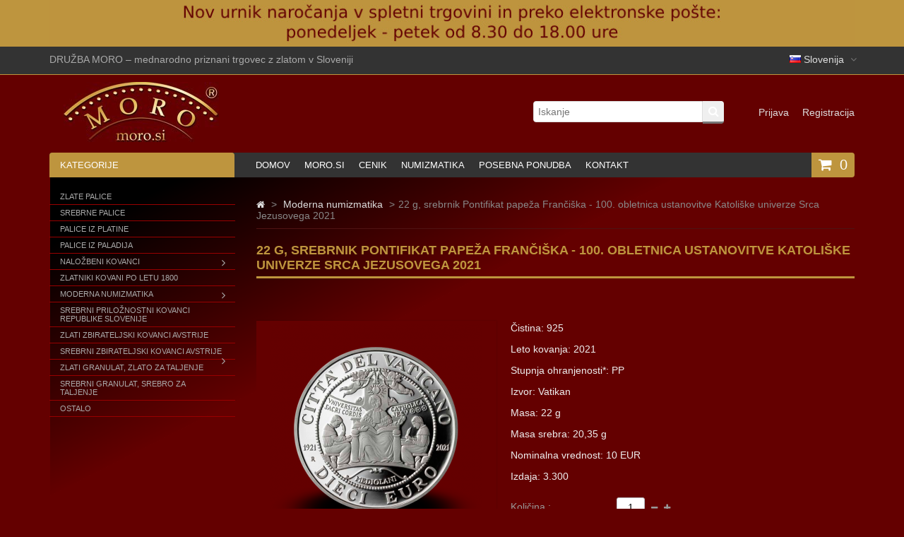

--- FILE ---
content_type: text/html; charset=utf-8
request_url: https://www.moro.si/enakup-moro/si/vatikan-/1538-22-g-srebrnik-2200069015382.html
body_size: 12067
content:
<!DOCTYPE HTML>
<!--[if lt IE 7]> <html class="no-js lt-ie9 lt-ie8 lt-ie7 " lang="si"><![endif]-->
<!--[if IE 7]><html class="no-js lt-ie9 lt-ie8 ie7" lang="si"><![endif]-->
<!--[if IE 8]><html class="no-js lt-ie9 ie8" lang="si"><![endif]-->
<!--[if gt IE 8]> <html class="no-js ie9" lang="si"><![endif]-->
<html lang="si">
	<head>
		<meta charset="utf-8" />
		<title>22 g, srebrnik Pontifikat papeža Frančiška - 100. obletnica ustanovitve Katoliške univerze Srca Jezusovega 2021 - Moro &amp; Kunst d.o.o.</title>
		<meta name="description" content="Čistina: 925
Leto kovanja: 2021
Stupnja ohranjenosti*: PP
Izvor: Vatikan
Masa: 22 g
Masa srebra: 20,35 g
Nominalna vrednost: 10 EUR
Izdaja: 3.300" />
		<meta name="generator" content="PrestaShop" />
		<meta name="robots" content="index,follow" />
		<meta name="viewport" content="width=device-width, minimum-scale=0.25, maximum-scale=1.6, initial-scale=1.0" /> 
		<meta name="apple-mobile-web-app-capable" content="yes" /> 
		<link rel="icon" type="image/vnd.microsoft.icon" href="/enakup-moro/img/favicon.ico?1758097339" />
		<link rel="shortcut icon" type="image/x-icon" href="/enakup-moro/img/favicon.ico?1758097339" />
			<link rel="stylesheet" href="/enakup-moro/themes/MegaShop/css/global.css" type="text/css" media="all" />
			<link rel="stylesheet" href="/enakup-moro/themes/MegaShop/css/autoload/bootstrap.css" type="text/css" media="all" />
			<link rel="stylesheet" href="/enakup-moro/themes/MegaShop/css/autoload/font-awesome.min.css" type="text/css" media="all" />
			<link rel="stylesheet" href="/enakup-moro/themes/MegaShop/css/autoload/tptnResponsive.css" type="text/css" media="all" />
			<link rel="stylesheet" href="/enakup-moro/themes/MegaShop/css/product.css" type="text/css" media="all" />
			<link rel="stylesheet" href="/enakup-moro/themes/MegaShop/css/print.css" type="text/css" media="print" />
			<link rel="stylesheet" href="/enakup-moro/js/jquery/plugins/fancybox/jquery.fancybox.css" type="text/css" media="all" />
			<link rel="stylesheet" href="/enakup-moro/js/jquery/plugins/bxslider/jquery.bxslider.css" type="text/css" media="all" />
			<link rel="stylesheet" href="/enakup-moro/themes/MegaShop/css/modules/blockcart/blockcart.css" type="text/css" media="all" />
			<link rel="stylesheet" href="/enakup-moro/themes/MegaShop/css/modules/blockcategories/blockcategories.css" type="text/css" media="all" />
			<link rel="stylesheet" href="/enakup-moro/themes/MegaShop/css/modules/blocklanguages/blocklanguages.css" type="text/css" media="all" />
			<link rel="stylesheet" href="/enakup-moro/modules/tptnthemeconfig/css/configstyle.css" type="text/css" media="all" />
			<link rel="stylesheet" href="/enakup-moro/modules/mailalerts/mailalerts.css" type="text/css" media="all" />
			<link rel="stylesheet" href="/enakup-moro/js/jquery/plugins/autocomplete/jquery.autocomplete.css" type="text/css" media="all" />
			<link rel="stylesheet" href="/enakup-moro/themes/MegaShop/css/product_list.css" type="text/css" media="all" />
			<link rel="stylesheet" href="/enakup-moro/themes/MegaShop/css/modules/tptnsearch/tptnsearch.css" type="text/css" media="all" />
			<link rel="stylesheet" href="/enakup-moro/modules/pricealert/views/css/pricealert.css" type="text/css" media="all" />
			<link rel="stylesheet" href="/enakup-moro/modules/pscookiebanner/views/css/font-awesome.min.css" type="text/css" media="all" />
			<link rel="stylesheet" href="/enakup-moro/modules/pscookiebanner/views/css/jquery-eu-cookie-law-popup.css" type="text/css" media="all" />
			<link rel="stylesheet" href="/enakup-moro/themes/MegaShop/css/modules/blocktopmenu/css/superfish-modified.css" type="text/css" media="all" />
			<link rel="stylesheet" href="/enakup-moro/modules/customfields/views/css/customfields_common.css" type="text/css" media="all" />
			<link rel="stylesheet" href="/enakup-moro/modules/tptnmobilemenu/css/tptnmobilemenu.css" type="text/css" media="all" />
		<script type="text/javascript">
var CUSTOMIZE_TEXTFIELD = 1;
var FancyboxI18nClose = 'Zapri';
var FancyboxI18nNext = 'Naprej';
var FancyboxI18nPrev = 'Nazaj';
var PS_CATALOG_MODE = false;
var ajax_allowed = true;
var ajax_controller = 'https://www.moro.si/enakup-moro/si/checkout-fields?ajax=1';
var ajaxsearch = true;
var allowBuyWhenOutOfStock = false;
var attribute_anchor_separator = '-';
var attributesCombinations = [];
var availableLaterValue = '';
var availableNowValue = '';
var baseDir = 'https://www.moro.si/enakup-moro/';
var baseUri = 'https://www.moro.si/enakup-moro/';
var blocksearch_type = 'top';
var checkout_label = 'Checkout';
var contentOnly = false;
var currencyBlank = 1;
var currencyFormat = 2;
var currencyRate = 1;
var currencySign = '€';
var currentDate = '2026-01-28 08:37:54';
var customerGroupWithoutTax = false;
var customizationFields = false;
var customizationIdMessage = 'Prilagoditev št.';
var default_eco_tax = 0;
var delete_txt = 'Odstrani';
var displayList = false;
var displayPrice = 0;
var doesntExist = 'Ta kombinacija ne obstaja za izbran produkt. Prosimo izberite drugo kombinacijo.';
var doesntExistNoMore = 'Tega izdelka trenutno ni možno kupiti';
var doesntExistNoMoreBut = 'z izbranimi lastnostmi, je pa dobavljiv z drugačnimi.';
var ecotaxTax_rate = 0;
var fieldRequired = 'Prosimo izpolnite vsa polja in nato shranite urejanje izdelka';
var freeProductTranslation = 'Brezplačno!';
var freeShippingTranslation = ' ';
var generated_date = 1769585874;
var group_reduction = 0;
var idDefaultImage = 3573;
var id_lang = 2;
var id_product = 1538;
var img_dir = 'https://www.moro.si/enakup-moro/themes/MegaShop/img/';
var img_prod_dir = 'https://www.moro.si/enakup-moro/img/p/';
var img_ps_dir = 'https://www.moro.si/enakup-moro/img/';
var instantsearch = true;
var isGuest = 0;
var isLogged = 0;
var is_required_label = ' is required';
var jqZoomEnabled = false;
var maxQuantityToAllowDisplayOfLastQuantityMessage = 3;
var minimalQuantity = 1;
var noTaxForThisProduct = true;
var oosHookJsCodeFunctions = [];
var page_name = 'product';
var priceAlertData = {"customer":{"id":null,"email":null},"product":{"id":1538,"name":"22 g, srebrnik Pontifikat pape\u017ea Fran\u010di\u0161ka - 100. obletnica ustanovitve Katoli\u0161ke univerze Srca Jezusovega 2021","image":"https:\/\/www.moro.si\/enakup-moro\/3573-home_default\/22-g-srebrnik.jpg","price":173,"groups":[],"colors":[],"combinations":[]},"currency":{"id":1,"name":"Euro","iso_code":"EUR","iso_code_num":"978","sign":"\u20ac","blank":"1","conversion_rate":"1.000000","deleted":"0","format":"2","decimals":"1","active":"1","prefix":"","suffix":" \u20ac","id_shop_list":null,"force_id":false},"config":{"step":0.005,"separator":"-","defaultDiscount":0.8,"minDiscount":0.2},"translation":{"alert_me_when_price_drops_to":"Obvesti me, ko pade cena na","current_price":"Trenutna cena","cancel":"Prekli\u010di","create_alert":"Nastavi opomnik","your_email_address":"Va\u0161 e-naslov","alert_has_been_created":"Opomnik nastavljen"}};
var priceAlertUrl = 'http://www.moro.si/enakup-moro/modules/pricealert/ajax.php';
var priceDisplayMethod = 0;
var priceDisplayPrecision = 2;
var productAvailableForOrder = true;
var productBasePriceTaxExcl = 173;
var productBasePriceTaxExcluded = 173;
var productHasAttributes = false;
var productPrice = 173;
var productPriceTaxExcluded = 173;
var productPriceWithoutReduction = 173;
var productReference = '20.35';
var productShowPrice = true;
var productUnitPriceRatio = 0;
var product_fileButtonHtml = 'Izberi datoteko';
var product_fileDefaultHtml = 'ni izbrane datoteke';
var product_specific_price = [];
var quantitiesDisplayAllowed = false;
var quantityAvailable = 0;
var quickView = false;
var reduction_percent = 0;
var reduction_price = 0;
var removingLinkText = 'odstrani izdelek iz košarice';
var roundMode = 2;
var search_url = 'https://www.moro.si/enakup-moro/si/search';
var specific_currency = false;
var specific_price = 0;
var static_token = '1f61da47c8201bca02b84ebb0963e2fc';
var stock_management = 1;
var taxRate = 0;
var token = '1f61da47c8201bca02b84ebb0963e2fc';
var uploading_in_progress = 'Nalaganje poteka, prosimo počakajte...';
var usingSecureMode = true;
</script>

		<script type="text/javascript" src="/enakup-moro/js/jquery/jquery-1.11.0.min.js"></script>
		<script type="text/javascript" src="/enakup-moro/js/jquery/jquery-migrate-1.2.1.min.js"></script>
		<script type="text/javascript" src="/enakup-moro/js/jquery/plugins/jquery.easing.js"></script>
		<script type="text/javascript" src="/enakup-moro/js/tools.js"></script>
		<script type="text/javascript" src="/enakup-moro/themes/MegaShop/js/global.js"></script>
		<script type="text/javascript" src="/enakup-moro/themes/MegaShop/js/autoload/15-jquery.total-storage.min.js"></script>
		<script type="text/javascript" src="/enakup-moro/themes/MegaShop/js/autoload/carousel.js"></script>
		<script type="text/javascript" src="/enakup-moro/themes/MegaShop/js/autoload/tptncategories.js"></script>
		<script type="text/javascript" src="/enakup-moro/js/jquery/plugins/fancybox/jquery.fancybox.js"></script>
		<script type="text/javascript" src="/enakup-moro/js/jquery/plugins/jquery.idTabs.js"></script>
		<script type="text/javascript" src="/enakup-moro/js/jquery/plugins/jquery.scrollTo.js"></script>
		<script type="text/javascript" src="/enakup-moro/js/jquery/plugins/jquery.serialScroll.js"></script>
		<script type="text/javascript" src="/enakup-moro/js/jquery/plugins/bxslider/jquery.bxslider.js"></script>
		<script type="text/javascript" src="/enakup-moro/themes/MegaShop/js/tools.js"></script>
		<script type="text/javascript" src="/enakup-moro/themes/MegaShop/js/product.js"></script>
		<script type="text/javascript" src="/enakup-moro/themes/MegaShop/js/modules/blockcart/ajax-cart.js"></script>
		<script type="text/javascript" src="/enakup-moro/themes/MegaShop/js/tools/treeManagement.js"></script>
		<script type="text/javascript" src="/enakup-moro/js/jquery/plugins/jquery.cooki-plugin.js"></script>
		<script type="text/javascript" src="/enakup-moro/modules/tptnthemeconfig/js/colorpicker.js"></script>
		<script type="text/javascript" src="/enakup-moro/modules/tptnthemeconfig/js/configjs.js"></script>
		<script type="text/javascript" src="/enakup-moro/modules/tptnprodcarousel/js/tptncarousel.js"></script>
		<script type="text/javascript" src="/enakup-moro/js/jquery/plugins/autocomplete/jquery.autocomplete.js"></script>
		<script type="text/javascript" src="/enakup-moro/modules/pricealert/views/js/pricealert.js"></script>
		<script type="text/javascript" src="/enakup-moro/modules/pscookiebanner/views/js/jquery-eu-cookie-law-popup.js"></script>
		<script type="text/javascript" src="/enakup-moro/modules/pscookiebanner/views/js/initCookiebanner.js"></script>
		<script type="text/javascript" src="/enakup-moro/themes/MegaShop/js/modules/blocktopmenu/js/hoverIntent.js"></script>
		<script type="text/javascript" src="/enakup-moro/themes/MegaShop/js/modules/blocktopmenu/js/superfish-modified.js"></script>
		<script type="text/javascript" src="/enakup-moro/themes/MegaShop/js/modules/blocktopmenu/js/blocktopmenu.js"></script>
		<script type="text/javascript" src="/enakup-moro/modules/customfields/views/js/jquery-watch.js"></script>
		<script type="text/javascript" src="/enakup-moro/modules/tptnmobilemenu/js/tptnmobilemenu.js"></script>
			<!-- Block PrestaLove Advance Footer -->
<link rel="stylesheet" type="text/css" href="/enakup-moro/modules/prestaloveeasyfooter/css/prestaloveeasyfooter.css" media="screen" />
<!-- END Block PrestaLove Advance Footer --><script type="text/javascript">
	var carousel_play = false,
		carousel_speed = 500;
</script>
<script type="text/javascript">
        
    (function (i, s, o, g, r, a, m) {
        i['GoogleAnalyticsObject'] = r;
        i[r] = i[r] || function () {
            (i[r].q = i[r].q || []).push(arguments)
        }, i[r].l = 1 * new Date();
        a = s.createElement(o),
                m = s.getElementsByTagName(o)[0];
        a.async = 1;
        a.src = g;
        m.parentNode.insertBefore(a, m)
    })(window, document, 'script', '//www.google-analytics.com/analytics.js', 'ga');
    

    ga('create', 'UA-46326974-2');

        ga('send', 'pageview');
    
        </script>
<link href="https://fonts.googleapis.com/css?family=Roboto" rel="stylesheet" type="text/css" media="all">


<script type="text/javascript">
    var cb_settings = {
        cb_bg_color:"rgba(23, 25, 28, 0.85)",
        cb_font_style:"Roboto",
        cb_text_color:"#efefef",
        cb_inf_text_color:"#25B9D7",
        cb_loop:"1",
        cb_font_size:"12",
        cb_button_bg_color:"#25B9D7",
        cb_button_bg_color_hover:"#1e94ab",
        cb_button_text_color:"#ffffff",
    };

    var cb_cms_url = "https://www.moro.si/enakup-moro/si/cms/2-pravno-obvestilo";
    var cb_position = "bottom";
    var cb_text = "Ta spletna stran uporablja pi&scaron;kotke za doseganje bolj&scaron;e uporabni&scaron;ke izku&scaron;nje. &#268;e ostajate na na&scaron;i spletni strani to pomeni, da se strinjate z na&scaron;imi pi&scaron;kotki.";
    var cb_link_text = "Ve&#269; o pi&scaron;kotkih.";
    var cd_button_text = "Ok";
</script>


		<link rel="stylesheet" href="https://fonts.googleapis.com/css?family=Source+Sans+Pro:400,600" type="text/css" media="all" />

		<style type="text/css">

		#top-categ span,
		#tptnmobilemenu .toggler,
		.new-box {background-color: #be953e;}

		#categories_block_left,
		.mobilemenu {background-color: # ; border-left: 1px solid # ; border-right: 1px solid # ;}

		.tptn-vertical-mega-menu .menu > li,
		.mobilemenu li a{border-bottom: 1px solid # ;}

		#top-categ,
		#left_column .block .title_block,
		.idTabs a:hover,
		.idTabs .selected,
		#back-top {background-color: #333333;}

		.shopping_cart,
		.sale-box {background-color: #be953e;}

		.page-heading,
		.page-subheading,
		.tptncarousel h4 {color: #be953e;}

		.price {color: #be953e;}

		button,
		input.button_mini,
		input.button_small,
		input.button,
		input.button_large,
		input.exclusive_mini,
		input.exclusive_small,
		input.exclusive,
		input.exclusive_large,
		a.button_mini,
		a.button_small,
		a.button,
		a.button_large,
		a.exclusive_mini,
		a.exclusive_small,
		a.exclusive,
		a.exclusive_large,
		span.button_mini,
		span.button_small,
		span.button,
		span.button_large,
		span.exclusive_mini,
		span.exclusive_small,
		span.exclusive,
		span.exclusive_large {background: #; border-color: #;}

		button:hover,
		input.button_mini:hover,
		input.button_small:hover,
		input.button:hover,
		input.button_large:hover,
		input.exclusive_mini:hover,
		input.exclusive_small:hover,
		input.exclusive:hover,
		input.exclusive_large:hover,
		a.button_mini:hover,
		a.button_small:hover,
		a.button:hover,
		a.button_large:hover,
		a.exclusive_mini:hover,
		a.exclusive_small:hover,
		a.exclusive:hover,
		a.exclusive_large:hover,
		span.button_mini:hover,
		span.button_small:hover,
		span.button:hover,
		span.button_large:hover,
		span.exclusive_mini:hover,
		span.exclusive_small:hover,
		span.exclusive:hover,
		span.exclusive_large:hover {background: #;}

        </style>
		
		<script type="text/javascript">
			var tptntitlebkg_default = "be953e",
				tptncatbkg_default = " ",
				tptnbrdclr_default = " ",
                tptntopbkg_default = "333333",
				tptncartbkg_default = "be953e",
				tptnheadclr_default = "be953e",
				tptnpriceclr_default = "be953e",
				tptnbtnbkg_default = "",
				tptnbtnbrdr_default = ""
		</script>
	</head>
	<body id="product" class="product product-1538 product-22-g-srebrnik category-69 category-vatikan- lang_si">
			
		

		<div id="back-top" style="display:block;"><i class="fa fa-angle-up"></i></div>

		<div id="page">
			
			<header id="header">
				<div id="banner-row">
					<div class="container2">
						<a href="https://www.moro.si/nov-urnik-narocanja/" title="">
	<img src="https://www.moro.si/enakup-moro/modules/blockbanner/img/3acc26523539c62aa08c9e3b4ee9e964.jpg" alt="" title="" />
</a>

					</div>
				</div>
				
				<div id="nav-row">
					<div class="container">
						<div id="customtxt">DRUŽBA MORO – mednarodno priznani trgovec z zlatom v Sloveniji</div><!-- Block languages module -->
	<div id="languages-block-top" class="languages-block">
														<div class="current">
					<span><img src="https://www.moro.si/enakup-moro/img/l/2.jpg" alt="si" width="16" height="11" /> Slovenija</span>
				</div>
												<ul id="first-languages" class="languages-block_ul toogle_content">
							<li >
																				<a href="https://www.moro.si/enakup-moro/en/vatican/1538-22-g-srebrnik-2200069015382.html" title="English">
															<img src="https://www.moro.si/enakup-moro/img/l/1.jpg" alt="en" width="16" height="11" /> <span>English</span>
									</a>
								</li>
							<li class="selected">
										<img src="https://www.moro.si/enakup-moro/img/l/2.jpg" alt="si" width="16" height="11" /> <span>Slovenija</span>
								</li>
							<li >
																				<a href="https://www.moro.si/enakup-moro/hr/vatikan-/1538-22-g-srebrnik-2200069015382.html" title="Hrvaška">
															<img src="https://www.moro.si/enakup-moro/img/l/3.jpg" alt="hr" width="16" height="11" /> <span>Hrvaška</span>
									</a>
								</li>
					</ul>
	</div>
<!-- /Block languages module -->

					</div>
				</div>
				<div id="header-row">
					<div class="container">
						<div id="header_logo">
							<a href="https://www.moro.si/enakup-moro/" title="Moro &amp; Kunst d.o.o.">
								<img class="logo img-responsive" src="https://www.moro.si/enakup-moro/img/moro-kunst-logo-1672399526.jpg" alt="Moro &amp; Kunst d.o.o." width="220" height="85"/>
							</a>
						</div>
						<!-- MODULE Block cart -->

<div class="shopping_cart ">
	<a href="https://www.moro.si/enakup-moro/si/quick-order" title="Poglej mojo spletno košarico" rel="nofollow">
		<span class="ajax_cart_quantity unvisible">0</span>
		<span class="ajax_cart_no_product">0</span>
			</a>	
			<div class="cart_block">
			<div class="block_content">
				<!-- block list of products -->
				<div class="cart_block_list">
										<p class="cart_block_no_products">
						Ni izdelkov
					</p>
										<div class="cart-prices">
						<div class="cart-prices-line first-line">
							<span class="price cart_block_shipping_cost ajax_cart_shipping_cost">
																	 
															</span>
							<span>
								Dostava
							</span>
						</div>
																			<div class="cart-prices-line">
								<span class="price cart_block_tax_cost ajax_cart_tax_cost">0,00 €</span>
								<span>Davek</span>
							</div>
												<div class="cart-prices-line last-line">
							<span class="price cart_block_total ajax_block_cart_total">0,00 €</span>
							<span>Cena skupaj</span>
						</div>
													<p>
															z DDV
														</p>
											</div>
					<p class="cart-buttons">
						<a id="button_order_cart" class="button" href="https://www.moro.si/enakup-moro/si/quick-order" title="Na blagajno" rel="nofollow">
							Na blagajno<i class="fa fa-chevron-right right"></i>
						</a>
					</p>
				</div>
			</div>
		</div><!-- .cart_block -->
	</div>

	<div id="layer_cart">
		<div class="clearfix">
			<div class="layer_cart_product">
				<span class="cross" title="Zapri okno"><i class="fa fa-times"></i></span>
				<h2>
					<i class="fa fa-check left"></i>Izdelek uspešno dodan v košarico
				</h2>
				<div class="product-image-container layer_cart_img">
				</div>
				<div class="layer_cart_product_info">
					<span id="layer_cart_product_title" class="product-name"></span>
					<span id="layer_cart_product_attributes"></span>
					<div>
						<strong class="dark">Količina</strong>
						<span id="layer_cart_product_quantity"></span>
					</div>
					<div>
						<strong class="dark">Cena skupaj</strong>
						<span id="layer_cart_product_price"></span>
					</div>
				</div>
			</div>
			<div class="layer_cart_cart">
				<h3 class="subheading">
					<!-- Plural Case [both cases are needed because page may be updated in Javascript] -->
					<span class="ajax_cart_product_txt_s  unvisible">
						Število izdelkov v košarici: 0
					</span>
					<!-- Singular Case [both cases are needed because page may be updated in Javascript] -->
					<span class="ajax_cart_product_txt ">
						V košarici imate 1 izdelek.
					</span>
				</h3>
	
				<div class="layer_cart_row">
					<strong class="dark">
						Skupaj izdelki
																					(z davkom)
																		</strong>
					<span class="ajax_block_products_total">
											</span>
				</div>
	
								<div class="layer_cart_row">
					<strong class="dark">
						Skupaj dostava&nbsp;(z davkom)					</strong>
					<span class="ajax_cart_shipping_cost">
													 
											</span>
				</div>
									<div class="layer_cart_row">
						<strong class="dark">Davek</strong>
						<span class="price cart_block_tax_cost ajax_cart_tax_cost">0,00 €</span>
					</div>
								<div class="layer_cart_row">	
					<strong class="dark">
						Cena skupaj
																					(z davkom)
																		</strong>
					<span class="ajax_block_cart_total">
											</span>
				</div>
				<div class="button-container">	
					<span class="continue std-btn" title="Nadaljujte z nakupom">
						<i class="fa fa-chevron-left left"></i>Nadaljujte z nakupom
					</span>
					<a class="button" href="https://www.moro.si/enakup-moro/si/quick-order" title="Na blagajno" rel="nofollow">
						Na blagajno<i class="fa fa-chevron-right right"></i>
					</a>	
				</div>
			</div>
		</div>
		
	</div> <!-- #layer_cart -->
	<div class="layer_cart_overlay"></div>

<!-- /MODULE Block cart --><div id="tptn_header_links">
<ul>
			<li>
			<a class="login" href="https://www.moro.si/enakup-moro/si/my-account" rel="nofollow" title="Prijava">Prijava</a>
		</li>
		<li>
			<a href="https://www.moro.si/enakup-moro/si/my-account" rel="nofollow" title="Registracija">Registracija</a>
		</li>
	</ul>
</div>

<div id="top-categ" class="hide_small">
	<span>Kategorije</span>
</div>	<div id="tptntopmenu" class="hide_small">
		<ul class="topmenu">
			<li><a href="/enakup-moro/" title="Domov">Domov</a></li>
<li><a href="https://moro.si" onclick="return !window.open(this.href);" title="Moro.si">Moro.si</a></li>
<li><a href="https://moro.si/si-cenik/" onclick="return !window.open(this.href);" title="Cenik">Cenik</a></li>
<li><a href="https://moro.si/si-cenik-numizmatika/" onclick="return !window.open(this.href);" title="Numizmatika">Numizmatika</a></li>
<li><a href="https://www.moro.si/enakup-moro/si/123-posebna-ponudba" title="Posebna ponudba">Posebna ponudba</a></li>
<li><a href="https://moro.si/vizitka/" onclick="return !window.open(this.href);" title="Kontakt">Kontakt</a></li>

		</ul>
	</div>
<div id="tptnsearch">
	<form id="searchbox" method="get" action="https://www.moro.si/enakup-moro/si/search" >
		<input type="hidden" name="controller" value="search" />
		<input type="hidden" name="orderby" value="position" />
		<input type="hidden" name="orderway" value="desc" />
		<input class="search_query form-control" type="text" id="search_query_top" name="search_query" placeholder="Iskanje" value="" />
		<button type="submit" name="submit_search" class="button-search"></button>
	</form>
</div>
	<script type="text/javascript">
	// <![CDATA[
		function tryToCloseInstantSearch() {
			if ($('#old_center_column').length > 0)
			{
				$('#center_column').remove();
				$('#old_center_column').attr('id', 'center_column');
				$('#center_column').show();
				return false;
			}
		}
		
		instantSearchQueries = new Array();
		function stopInstantSearchQueries(){
			for(i=0;i<instantSearchQueries.length;i++) {
				instantSearchQueries[i].abort();
			}
			instantSearchQueries = new Array();
		}
		
		$("#search_query_top").keyup(function(){
			if($(this).val().length > 0){
				stopInstantSearchQueries();
				instantSearchQuery = $.ajax({
					url: 'https://www.moro.si/enakup-moro/si/search',
					data: {
						instantSearch: 1,
						id_lang: 2,
						q: $(this).val()
					},
					dataType: 'html',
					type: 'POST',
					success: function(data){
						if($("#search_query_top").val().length > 0)
						{
							tryToCloseInstantSearch();
							$('#center_column').attr('id', 'old_center_column');
							$('#old_center_column').after('<div id="center_column" class="' + $('#old_center_column').attr('class') + '">'+data+'</div>');
							$('#old_center_column').hide();
							// Button override
							ajaxCart.overrideButtonsInThePage();
							$("#instant_search_results a.close").click(function() {
								$("#search_query_top").val('');
								return tryToCloseInstantSearch();
							});
							return false;
						}
						else
							tryToCloseInstantSearch();
					}
				});
				instantSearchQueries.push(instantSearchQuery);
			}
			else
				tryToCloseInstantSearch();
		});
	// ]]>
	</script>
<script type="text/javascript">
	var moduleDir = "/enakup-moro/modules/tptnsearch/";
	// <![CDATA[
		$('document').ready( function() {
			$("#search_query_top")
				.autocomplete(moduleDir + "tptnsearch_ajax.php", {
						minChars: 3,
						max: 10,
						width: 300,
						selectFirst: false,
						scroll: false,
						dataType: "json",
						formatItem: function(data, i, max, value, term) {
							return value;
						},
						parse: function(data) {
							var mytab = new Array();	
							for (var i = 0; i < data.length; i++){
								if (data[i].pname.length > 35){
									var pname = jQuery.trim(data[i].pname).substring(0, 35).split(" ").slice(0, -1).join(" ") + "...";      
								}else{
									var pname = data[i].pname;
								}
								mytab[mytab.length] = { data: data[i], value: '<img class="ac_product_img" src="' + data[i].pthumb + '" alt="' + data[i].pname + '" />' + '<span class="ac_product_name">' + pname + '</span>' };
							}
							return mytab;
						},
						extraParams: {
							ajaxSearch: 1,
							id_lang: 2
						}
					}
				)
				.result(function(event, data, formatted) {
					$('#search_query_top').val(data.pname);
					document.location.href = data.product_link;
				})
		});
	// ]]>
	</script>
					</div>
				</div>
			</header>
			
			<div id="columns" class="clearfix">
				<div class="container">
				<div class="row">
								<div id="left_column" class="col-xs-12 col-md-3">
					﻿
<!-- Block categories module -->
<div id="categories_block_left" class="demo-container block hide_small">
	<div class="tptn-vertical-mega-menu">
		<ul id="mega-1" class="menu right">
									
<li class="category_5">
	<a href="https://www.moro.si/enakup-moro/si/5-zlate-palice" 		title="Zlate palice">Zlate palice</a>
	</li>

												
<li class="category_6">
	<a href="https://www.moro.si/enakup-moro/si/6-srebrne-palice" 		title="Srebrne palice">Srebrne palice</a>
	</li>

												
<li class="category_7">
	<a href="https://www.moro.si/enakup-moro/si/7-palice-iz-platine" 		title="Palice iz platine">Palice iz platine</a>
	</li>

												
<li class="category_8">
	<a href="https://www.moro.si/enakup-moro/si/8-palice-iz-paladija" 		title="Palice iz paladija">Palice iz paladija</a>
	</li>

												
<li class="category_9">
	<a href="https://www.moro.si/enakup-moro/si/9-nalozbeni-kovanci" 		title="Naložbeni kovanci">Naložbeni kovanci</a>
			<ul>
									
<li class="category_10">
	<a href="https://www.moro.si/enakup-moro/si/10-dunajski-filharmoniki" 		title="Dunajski filharmoniki">Dunajski filharmoniki</a>
	</li>

												
<li class="category_11">
	<a href="https://www.moro.si/enakup-moro/si/11-dukat-enkratni-stirikratni" 		title="Dukat enkratni, štirikratni">Dukat enkratni, štirikratni</a>
	</li>

												
<li class="category_12">
	<a href="https://www.moro.si/enakup-moro/si/12-kanadski-javorjev-list" 		title="Kanadski javorjev list">Kanadski javorjev list</a>
	</li>

												
<li class="category_13">
	<a href="https://www.moro.si/enakup-moro/si/13-avstralski-kenguru" 		title="Avstralski kenguru">Avstralski kenguru</a>
	</li>

												
<li class="category_14">
	<a href="https://www.moro.si/enakup-moro/si/14-lunin-koledar-avstralija" 		title="Lunin koledar, Avstralija">Lunin koledar, Avstralija</a>
	</li>

												
<li class="category_15">
	<a href="https://www.moro.si/enakup-moro/si/15-avstralski-kukabura" 		title="Avstralski kukabura">Avstralski kukabura</a>
	</li>

												
<li class="category_16">
	<a href="https://www.moro.si/enakup-moro/si/16-avstralska-koala" 		title="Avstralska koala">Avstralska koala</a>
	</li>

												
<li class="category_17">
	<a href="https://www.moro.si/enakup-moro/si/17-ameriski-orel-in-bizon" 		title="Ameriški orel in bizon">Ameriški orel in bizon</a>
	</li>

												
<li class="category_19">
	<a href="https://www.moro.si/enakup-moro/si/19-britanija-velike-britanije" 		title="Britanija Velike Britanije">Britanija Velike Britanije</a>
	</li>

												
<li class="category_20">
	<a href="https://www.moro.si/enakup-moro/si/20-juznoafriski-krugerand" 		title="Južnoafriški krugerand">Južnoafriški krugerand</a>
	</li>

												
<li class="category_22">
	<a href="https://www.moro.si/enakup-moro/si/22-kitajski-panda" 		title="Kitajski panda">Kitajski panda</a>
	</li>

												
<li class="category_24">
	<a href="https://www.moro.si/enakup-moro/si/24-mehiski-kovanci" 		title="Mehiški kovanci">Mehiški kovanci</a>
	</li>

												
<li class="category_53 last">
	<a href="https://www.moro.si/enakup-moro/si/53-avstralski-kljunas" 		title="Avstralski kljunaš">Avstralski kljunaš</a>
	</li>

							</ul>
	</li>

												
<li class="category_26">
	<a href="https://www.moro.si/enakup-moro/si/26-zlatniki-kovani-po-letu-1800-" 		title="Zlatniki kovani po letu 1800 ">Zlatniki kovani po letu 1800 </a>
	</li>

												
<li class="category_36">
	<a href="https://www.moro.si/enakup-moro/si/36-moderna-numizmatika-" 		title="Moderna numizmatika ">Moderna numizmatika </a>
			<ul>
									
<li class="category_125">
	<a href="https://www.moro.si/enakup-moro/si/125-the-east-india-company" 		title="The East India Company">The East India Company</a>
	</li>

												
<li class="category_52">
	<a href="https://www.moro.si/enakup-moro/si/52-avstralija-" 		title="Avstralija ">Avstralija </a>
	</li>

												
<li class="category_113">
	<a href="https://www.moro.si/enakup-moro/si/113-cookovi-otoki" 		title="Cookovi otoki">Cookovi otoki</a>
	</li>

												
<li class="category_96">
	<a href="https://www.moro.si/enakup-moro/si/96-kanada" 		title="Kanada">Kanada</a>
	</li>

												
<li class="category_51">
	<a href="https://www.moro.si/enakup-moro/si/51-kitajska-" 		title="Kitajska ">Kitajska </a>
	</li>

												
<li class="category_62">
	<a href="https://www.moro.si/enakup-moro/si/62-rusija-" 		title="Rusija ">Rusija </a>
	</li>

												
<li class="category_61">
	<a href="https://www.moro.si/enakup-moro/si/61-velika-britanija-" 		title="Velika Britanija ">Velika Britanija </a>
	</li>

												
<li class="category_115">
	<a href="https://www.moro.si/enakup-moro/si/115-niue" 		title="Niue">Niue</a>
	</li>

												
<li class="category_124 last">
	<a href="https://www.moro.si/enakup-moro/si/124-kamerun" 		title="Kamerun">Kamerun</a>
	</li>

							</ul>
	</li>

												
<li class="category_28">
	<a href="https://www.moro.si/enakup-moro/si/28-srebrni-priloznostni-kovanci-republike-slovenije" 		title="Srebrni priložnostni kovanci Republike Slovenije">Srebrni priložnostni kovanci Republike Slovenije</a>
	</li>

												
<li class="category_30">
	<a href="https://www.moro.si/enakup-moro/si/30-zlati-zbirateljski-kovanci-avstrije" 		title="Zlati zbirateljski kovanci Avstrije">Zlati zbirateljski kovanci Avstrije</a>
	</li>

												
<li class="category_31">
	<a href="https://www.moro.si/enakup-moro/si/31-srebrni-zbirateljski-kovanci-avstrije" 		title="Srebrni zbirateljski kovanci Avstrije">Srebrni zbirateljski kovanci Avstrije</a>
			<ul>
									
<li class="category_120 last">
	<a href="https://www.moro.si/enakup-moro/si/120-evrokovanci-avstrije" 		title="Evrokovanci Avstrije">Evrokovanci Avstrije</a>
	</li>

							</ul>
	</li>

												
<li class="category_32">
	<a href="https://www.moro.si/enakup-moro/si/32-zlati-granulat-zlato-za-taljenje" 		title="Zlati granulat, zlato za taljenje">Zlati granulat, zlato za taljenje</a>
	</li>

												
<li class="category_34">
	<a href="https://www.moro.si/enakup-moro/si/34-srebrni-granulat-srebro-za-taljenje" 		title="Srebrni granulat, srebro za taljenje">Srebrni granulat, srebro za taljenje</a>
	</li>

												
<li class="category_86 last">
	<a href="https://www.moro.si/enakup-moro/si/86-ostalo" 		title="Ostalo">Ostalo</a>
	</li>

							
		</ul>
	</div>
</div>
<!-- /Block categories module -->

				</div>
								<div id="center_column" class="col-xs-12 col-md-9">
											
<!-- Breadcrumb -->
<div class="breadcrumb clearfix">
	<a class="home" href="https://www.moro.si/enakup-moro/" title="vrnitev Domov"><i class="fa fa-home"></i></a>
			<span class="navigation-pipe" >&gt;</span>
					<a href="https://www.moro.si/enakup-moro/si/36-moderna-numizmatika-" title="Moderna numizmatika " data-gg="">Moderna numizmatika </a><span class="navigation-pipe">></span>22 g, srebrnik Pontifikat papeža Frančiška - 100. obletnica ustanovitve Katoliške univerze Srca Jezusovega 2021
			</div>
<!-- /Breadcrumb -->
										<div id="top_column">
						
					</div>
	

							<div itemscope itemtype="http://schema.org/Product">
	<div class="primary_block">
					<div class="container">
			</div>
						
		<div class="product_name_brand">
			<h1 class="page-heading" itemprop="name">22 g, srebrnik Pontifikat papeža Frančiška - 100. obletnica ustanovitve Katoliške univerze Srca Jezusovega 2021</h1>
						
					</div>
		<!-- left infos-->  
		<div class="pb-left-column">
			<!-- product img-->        
			<div id="image-block" class="clearfix">
												
									<span id="view_full_size">
													<img id="bigpic" itemprop="image" src="https://www.moro.si/enakup-moro/3573-large_default/22-g-srebrnik.jpg" title="22 g, srebrnik Centenario della Fondazione Università Cattolica del Sacro Cuore 2021" alt="22 g, srebrnik Centenario della Fondazione Università Cattolica del Sacro Cuore 2021" width="300" height="300"/>
															<span class="span_link no-print">Povečaj</span>
																		</span>
							</div> <!-- end image-block -->
							<!-- thumbnails -->
				<div id="views_block" class="clearfix ">
										<div id="thumbs_list">
						<ul id="thumbs_list_frame">
																																																						<li id="thumbnail_3573">
									<a href="https://www.moro.si/enakup-moro/3573-thickbox_default/22-g-srebrnik.jpg"	data-fancybox-group="other-views" class="fancybox shown" title="22 g, srebrnik Centenario della Fondazione Università Cattolica del Sacro Cuore 2021">
										<img class="img-responsive" id="thumb_3573" src="https://www.moro.si/enakup-moro/3573-cart_default/22-g-srebrnik.jpg" alt="22 g, srebrnik Centenario della Fondazione Università Cattolica del Sacro Cuore 2021" title="22 g, srebrnik Centenario della Fondazione Università Cattolica del Sacro Cuore 2021" height="80" width="80" itemprop="image" />
									</a>
								</li>
																																																<li id="thumbnail_3572" class="last">
									<a href="https://www.moro.si/enakup-moro/3572-thickbox_default/22-g-srebrnik.jpg"	data-fancybox-group="other-views" class="fancybox" title="22 g, srebrnik Centenario della Fondazione Università Cattolica del Sacro Cuore 2021">
										<img class="img-responsive" id="thumb_3572" src="https://www.moro.si/enakup-moro/3572-cart_default/22-g-srebrnik.jpg" alt="22 g, srebrnik Centenario della Fondazione Università Cattolica del Sacro Cuore 2021" title="22 g, srebrnik Centenario della Fondazione Università Cattolica del Sacro Cuore 2021" height="80" width="80" itemprop="image" />
									</a>
								</li>
																			</ul>
					</div> <!-- end thumbs_list -->
									</div> <!-- end views-block -->
				<!-- end thumbnails -->
										<p class="resetimg clear no-print">
					<span id="wrapResetImages" style="display: none;">
						<a href="https://www.moro.si/enakup-moro/si/vatikan-/1538-22-g-srebrnik-2200069015382.html" name="resetImages">
							<i class="fa fa-repeat left"></i>
							Prikaži vse slike
						</a>
					</span>
				</p>
					</div> <!-- end pb-left-column -->
		<!-- end left infos--> 
					
		<!-- pb-right-column-->
		<div class="pb-right-column">
							<div id="short_description_block">
											<div id="short_description_content" class="rte align_justify" itemprop="description"><p>Čistina: 925</p>
<p>Leto kovanja: 2021</p>
<p>Stupnja ohranjenosti*: PP</p>
<p>Izvor: Vatikan</p>
<p>Masa: 22 g</p>
<p>Masa srebra: 20,35 g</p>
<p>Nominalna vrednost: 10 EUR</p>
<p>Izdaja: 3.300</p></div>
					
										<!---->
				</div> <!-- end short_description_block -->
						
			<!-- Out of stock hook -->
			<div id="oosHook" style="display: none;">
				
			</div>
			
			<p id="product_reference">
				
			</p>
							<p id="product_condition">
					<label class="attribute_label">Stanje :</label>
											<link itemprop="itemCondition" href="https://schema.org/NewCondition" />
						<span class="editable">Nov</span>
									</p>
						
										<!-- availability -->
				<p id="availability_statut" style="display: none;">
					
					<span id="availability_value"></span>
				</p>
				
				<p class="warning_inline" id="last_quantities" >  </p>
						<p id="availability_date" style="display: none;">
				<span id="availability_date_label">Datum razpoložljivosti:</span>
				<span id="availability_date_value"></span>
			</p>
						
						<!-- add to cart form-->
			<form id="buy_block"  action="https://www.moro.si/enakup-moro/si/cart" method="post">
				<!-- hidden datas -->
				<p class="hidden">
					<input type="hidden" name="token" value="1f61da47c8201bca02b84ebb0963e2fc" />
					<input type="hidden" name="id_product" value="1538" id="product_page_product_id" />
					<input type="hidden" name="add" value="1" />
					<input type="hidden" name="id_product_attribute" id="idCombination" value="" />
				</p>
				<div class="product_attributes clearfix">
					<!-- minimal quantity wanted -->
					<p id="minimal_quantity_wanted_p" style="display: none;">
						Tega produkta ne morete kupiti posamezno. Izbrati morate vsaj <b id="minimal_quantity_label">1</b> kosov tega izdelka.
					</p>
					<!-- quantity wanted -->
										<p id="quantity_wanted_p">
						<label class="attribute_label mtop">Količina :</label>						
						<input type="text" name="qty" id="quantity_wanted" class="text" value="1" />	
						<a href="#" data-field-qty="qty" class="btn product_quantity_down">
							<i class="fa fa-minus"></i>
						</a>					
						<a href="#" data-field-qty="qty" class="btn product_quantity_up">
							<i class="fa fa-plus"></i>
						</a>
					</p>
														</div> <!-- end product_attributes -->

				 				
				<div class="box-info-product">
					<div class="content_prices clearfix">
													<!-- prices -->
							<div class="price">
								<p class="our_price_display" itemprop="offers" itemscope itemtype="http://schema.org/Offer">
									<link itemprop="availability" href="https://schema.org/InStock" />																			<span id="our_price_display" itemprop="price">173,00 €</span>
										<!--											z DDV										-->
										<meta itemprop="priceCurrency" content="EUR" />
										
																	</p>
								<p id="old_price" class="hidden">
																			<span id="old_price_display"></span>
										<!-- z DDV -->
																	</p>
								<p id="reduction_percent"  style="display:none;">
									<span id="reduction_percent_display">
																			</span>
								</p>
								<p id="reduction_amount"  style="display:none">
									<span id="reduction_amount_display">
																			</span>
								</p>
																
							</div> <!-- end prices -->
							
																											 
						<div class="clear"></div>
					</div> <!-- end content_prices -->

					<div class="box-cart-bottom">
												
						<p id="add_to_cart" class="buttons_bottom_block no-print">	
							
							<button type="submit" name="Submit" class="exclusive">
						
							Dodaj v ko&scaron;arico							</button>
						</p>
												


<br><br><br>
<p class="buttons_bottom_block no-print">
  <a href="#" id="pricealert-button-launch" onclick='window.PriceAlert(true); return false' rel="nofollow" title="Alert me when price drops">
    Obvesti me, ko pade cena
  </a>

  <div id="pricealert-dialog"></div>
</p>
					</div> <!-- end box-cart-bottom -->
				</div> <!-- end box-info-product -->
			</form>
														<!-- usefull links-->
				<ul id="usefull_link_block" class="clearfix no-print">
										<li class="print">
						<button type="button" onclick="javascript:print();">
							<i class="fa fa-print"></i>
						</button>
					</li>
									</ul>
					</div> <!-- end pb-right-column-->
	</div> <!-- end primary_block -->

	
		
		<!-- description & features -->
				<div id="more_info_block" class="clearfix">
			<ul id="more_info_tabs" class="idTabs clearfix">
								<li><a id="more_info_tab_data_sheet" href="#idTab2">Informacije</a></li>																
			</ul>

			<div id="more_info_sheets">
								
									<!-- product features -->
					<div id="idTab2">
						<table width="100%" class="table-data-sheet table">
														<tr>
											    
								<td>Čistina</td>
								<td>925/1000</td>
															</tr>
														<tr>
											    
								<td>Prevzem</td>
								<td>Takoj</td>
															</tr>
														<tr>
											    
								<td>Davek</td>
								<td>DDV je obračunan od razlike v ceni po 102. in 104. členu ZDDV-1 ter po 110. členu ZDDV-1 ni izkazan na računu.</td>
															</tr>
														<tr>
											    
								<td>Ohranjenost</td>
								<td>PP: Polirana plošča, poliranec, ni oznaka ohranjenosti kovanca, pač pa posebna obdelava kovnih ploščic in žigov. Kovanci so izdelani iz plemenitih kovin in v nizkih nakladah, za prodajo zbirateljem, ter zapakirani v posebne plastične kapsule.</td>
															</tr>
														<tr>
											    
								<td>Kovnica</td>
								<td>IPZS</td>
															</tr>
													</table>
					</div>
				
				
								

				
				
			</div> <!-- End #more_info_sheets -->
		</div> <!-- End #more_info_block -->
		
		
		
	</div> <!-- itemscope div -->

 
							
				</div> <!-- #center_column -->
				</div> <!-- .row -->
				</div> <!-- .container -->
			</div> <!-- #columns -->

						<!-- Footer -->
			<footer id="footer">
				<section class="footer_top">
					<div class="container1">
					<div class="row">
						        <!-- Block PrestaLove Advance Footer -->
                    <div class="block-prestalove-easyfooter" id="block-prestalove-easyfooter">
            <div class="block-prestalove-easyfooter-inner" id="block-prestalove-easyfooter-inner">
                                	<div class="block-left " style="width:20%;margin:0px 5px 10px 5px;padding:0">
                        <div class="block-custom-html">
                            <div class="block-custom-html-inner">
                                <h2 class="block-title">Dokumenti</h2>                                <div class="block-custom-html-content block_content">
                                    <p><a title="Pravno obvestilo" href="https://www.moro.si/enakup-moro/si/cms/2-pravno-obvestilo">Pravno obvestilo<br /></a><a title="Pogoji uporabe" href="https://www.moro.si/enakup-moro/si/cms/3-pogoji-uporabe">Pogoji poslovanja<br /></a><a title="Uporabni nasveti" href="https://www.moro.si/enakup-moro/si/cms/6-uporabni-nasveti">Uporabni nasveti<br /></a><a title="Kontakt" href="https://www.moro.si/enakup-moro/si/kontaktirajte-nas">Kontaktni obrazec</a></p>
<p><a href="https://www.moro.si/enakup-moro/si/cms/7-zasebnost">Zasebnost</a></p>
<p> </p>
                                </div>
                            </div>
                        </div>
                    </div>
                                	<div class="block-left " style="width:20%;margin:0px5px 10px 0px;padding:0">
                        <div class="block-custom-html">
                            <div class="block-custom-html-inner">
                                <h2 class="block-title">Povezave</h2>                                <div class="block-custom-html-content block_content">
                                    <p><a title="MORO.SI" href="https://moro.si">MORO.SI</a><a title="Cenik" href="https://moro.si/si-cenik/">Cenik<br /></a><a title="Numizmatika" href="https://moro.si/si-cenik-numizmatika/">Numizmatika<br /></a><a title="Domov" href="https://moro.si/enakup-moro/">Domov</a></p>
                                </div>
                            </div>
                        </div>
                    </div>
                                	<div class="block-left " style="width:37%;margin:0px 5px 10px 0px;padding:0">
                        <div class="block-custom-html">
                            <div class="block-custom-html-inner">
                                <h2 class="block-title">Lokacija</h2>                                <div class="block-custom-html-content block_content">
                                    <p><a title="Moro & Kunst d.o.o." href="https://www.google.si/maps/place/Moro+%26+Kunst+d.o.o.,+Trgovanje+z+nalo%C5%BEbenim+zlatom/@46.082191,14.513757,17z/data=!3m1!4b1!4m2!3m1!1s0x476532dd5605ed4b:0xed8993e99cce22b0" target="_blank"><img src="https://www.moro.si/enakup-moro/img/cms/morolokacija.jpg" alt="" width="390" height="200" /></a></p>
                                </div>
                            </div>
                        </div>
                    </div>
                                	<div class="block-left " style="width:20%;margin:0px 0px 10px 0px;padding:0">
                        <div class="block-custom-html">
                            <div class="block-custom-html-inner">
                                <h2 class="block-title">Kontakt</h2>                                <div class="block-custom-html-content block_content">
                                    <p>Moro & Kunst d.o.o.<br />Dunajska 156, WTC<br />1000 Ljubljana, Slovenija, EU<br />T:00386 (0)1 530-44-08<br />M: 00386 (0) 51-397-999<br /> M: 00385 99 428 7180<br /><a href="/cdn-cgi/l/email-protection#acc1c3dec3ecc1c3dec382dfc5"><span class="__cf_email__" data-cfemail="ec81839e83ac81839e83c29f85">[email&#160;protected]</span></a></p>
<p> </p>
                                </div>
                            </div>
                        </div>
                    </div>
                            </div>
            </div>
        		<!--/ Block PrestaLove Advance Footer -->
        
					</div>
					</div>
				</section>
				<section class="footer_bottom">
					<div class="container">
						<div class="copyright_txt">Copyright &copy; MORO & KUNST d.o.o.</div>
						
					</div>
				</section>
			</footer>
						
		</div>
<script data-cfasync="false" src="/cdn-cgi/scripts/5c5dd728/cloudflare-static/email-decode.min.js"></script><script defer src="https://static.cloudflareinsights.com/beacon.min.js/vcd15cbe7772f49c399c6a5babf22c1241717689176015" integrity="sha512-ZpsOmlRQV6y907TI0dKBHq9Md29nnaEIPlkf84rnaERnq6zvWvPUqr2ft8M1aS28oN72PdrCzSjY4U6VaAw1EQ==" data-cf-beacon='{"version":"2024.11.0","token":"4188b4ffe6744154b1a9374bcfab8990","r":1,"server_timing":{"name":{"cfCacheStatus":true,"cfEdge":true,"cfExtPri":true,"cfL4":true,"cfOrigin":true,"cfSpeedBrain":true},"location_startswith":null}}' crossorigin="anonymous"></script>
</body></html>

--- FILE ---
content_type: text/css
request_url: https://www.moro.si/enakup-moro/modules/tptnthemeconfig/css/configstyle.css
body_size: 706
content:
#tptn-config {
	position: fixed;
	left:0;
	top:76px;
	width:235px;
	z-index:103;
}

#tptn-config-switch {
	background: #444;
	border-radius: 0 4px 4px 0;
	color: #fff;
	font-family: "FontAwesome";
	font-size: 18px;
	text-align: center;
	position:absolute;
	top:-36px;
	left:0;
	width:34px;
	height:34px;
	line-height: 34px;
	text-decoration: none;
}
#tptn-config-switch:before{content: "\f00d";}
#tptn-config-switch.config-open:before {content: "\f013";}

#tptn-config-inner {
	background:#fff;
	box-shadow:0 0 5px 0 rgba(0, 0, 0, 0.3);
	display: none;
}

#tptn-config .tptn-config-block{padding:10px; overflow: hidden;}
#tptn-config .alternate{background:#f5f5f5;}
#tptn-config .tptn-config-block.last{border-bottom:none;}
#tptn-config .tptn-config-block p{color: #888; clear: both;}

#tptn-config .tptn-config-title { padding:0 0 3px;}
#tptn-config .tptn-config-title.floatL{float:left; padding:2px 0 0;}

.tptn-config-colorpicker{
	background: url("../images/tptn-colorpickerbg.png") no-repeat scroll 0 0 transparent;
	float:right;
	cursor:pointer;
	height:20px;
	width:20px;
}

#tptn-config button{margin: 0 0 10px;}
#tptn-config .apply{float:left;}
#tptn-config .reset{float:right;}


/* ColorPicker */
.colorpicker {
	width: 356px;
	height: 176px;
	overflow: hidden;
	position: absolute;
	background: url("../images/colorpicker/colorpicker_background.png");
	font-family: Arial, Helvetica, sans-serif;
	display: none;
	z-index: 10000;
}
.colorpicker_color {
	width: 150px;
	height: 150px;
	left: 14px;
	top: 13px;
	position: absolute;
	background: #f00;
	overflow: hidden;
	cursor: crosshair;
}
.colorpicker_color div {
	position: absolute;
	top: 0;
	left: 0;
	width: 150px;
	height: 150px;
	background: url("../images/colorpicker/colorpicker_overlay.png");
}
.colorpicker_color div div {
	position: absolute;
	top: 0;
	left: 0;
	width: 11px;
	height: 11px;
	overflow: hidden;
	background: url("../images/colorpicker/colorpicker_select.gif");
	margin: -5px 0 0 -5px;
}
.colorpicker_hue {
	position: absolute;
	top: 13px;
	left: 171px;
	width: 35px;
	height: 150px;
	cursor: n-resize;
}
.colorpicker_hue div {
	position: absolute;
	width: 35px;
	height: 9px;
	overflow: hidden;
	background: url("../images/colorpicker/colorpicker_indic.gif") left top;
	margin: -4px 0 0 0;
	left: 0px;
}
.colorpicker_new_color {
	position: absolute;
	width: 60px;
	height: 30px;
	left: 213px;
	top: 13px;
	background: #f00;
}
.colorpicker_current_color {
	position: absolute;
	width: 60px;
	height: 30px;
	left: 283px;
	top: 13px;
	background: #f00;
}
.colorpicker input {
	background-color: transparent;
	border: 1px solid transparent;
	position: absolute;
	font-size: 10px;
	font-family: Arial, Helvetica, sans-serif;
	color: #898989;
	top: 4px;
	right: 11px;
	text-align: right;
	margin: 0;
	padding: 0;
	height: 11px;
}
.colorpicker_hex {
	position: absolute;
	width: 72px;
	height: 22px;
	background: url("../images/colorpicker/colorpicker_hex.png") top;
	left: 212px;
	top: 142px;
}
.colorpicker_hex input {
	right: 6px;
}
.colorpicker_field {
	height: 22px;
	width: 62px;
	background-position: top;
	position: absolute;
}
.colorpicker_field span {
	position: absolute;
	width: 12px;
	height: 22px;
	overflow: hidden;
	top: 0;
	right: 0;
	cursor: n-resize;
}
.colorpicker_rgb_r {
	background-image: url("../images/colorpicker/colorpicker_rgb_r.png");
	top: 52px;
	left: 212px;
}
.colorpicker_rgb_g {
	background-image: url("../images/colorpicker/colorpicker_rgb_g.png");
	top: 82px;
	left: 212px;
}
.colorpicker_rgb_b {
	background-image: url("../images/colorpicker/colorpicker_rgb_b.png");
	top: 112px;
	left: 212px;
}
.colorpicker_hsb_h {
	background-image: url("../images/colorpicker/colorpicker_hsb_h.png");
	top: 52px;
	left: 282px;
}
.colorpicker_hsb_s {
	background-image: url("../images/colorpicker/colorpicker_hsb_s.png");
	top: 82px;
	left: 282px;
}
.colorpicker_hsb_b {
	background-image: url("../images/colorpicker/colorpicker_hsb_b.png");
	top: 112px;
	left: 282px;
}
.colorpicker_submit {
	position: absolute;
	width: 22px;
	height: 22px;
	background: url("../images/colorpicker/colorpicker_submit.png") top;
	left: 322px;
	top: 142px;
	overflow: hidden;
}
.colorpicker_focus {
	background-position: center;
}
.colorpicker_hex.colorpicker_focus {
	background-position: bottom;
}
.colorpicker_submit.colorpicker_focus {
	background-position: bottom;
}
.colorpicker_slider {
	background-position: bottom;
}

--- FILE ---
content_type: text/css
request_url: https://www.moro.si/enakup-moro/themes/MegaShop/css/modules/blocktopmenu/css/superfish-modified.css
body_size: 128
content:
/*** Top Menu ***/
#tptntopmenu {position:absolute;}
#tptntopmenu ul {list-style:none;}
ul.topmenu li {
	float: left;
    position: relative;
}
ul.topmenu li.last{}
ul.topmenu li.category-thumbnail{display: none;}
ul.topmenu ul {
	background: none repeat scroll 0 0 #fff;
	box-shadow:0 0 5px 0 rgba(0, 0, 0, 0.3);
	padding:5px 0;
	position:absolute;
	display:none;
	z-index:101;
}
ul.topmenu ul li {
	width:180px;
}
ul.topmenu li:hover ul,
ul.topmenu li.tptnHover ul {left:0;}
ul.topmenu li li:hover ul,
ul.topmenu li li.tptnHover ul {
	left:170px; /* match ul width */
	top:0;
}
ul.topmenu li li li:hover ul,
ul.topmenu li li li.tptnHover ul {
	left:170px; /* match ul width */
	top:0;
}
ul.topmenu li a {
    color:#fff;
    font-size: 13px;
	padding:0 10px;
    line-height:35px;
	display:block;	
	text-decoration:none;
	text-transform: uppercase;
}
ul.topmenu li a:hover,
ul.topmenu li.tptnHover > a{
	background:rgba(0,0,0,0.3);
}
ul.topmenu li li a{
	font-size: 14px;
    line-height: normal;
	padding:5px;
    line-height:normal;
    text-transform: none;
}
ul.topmenu li.tptnHover ul li {}
ul.topmenu li.tptnHover ul li a{ 
	color:#333;
	padding: 5px 10px;
}
ul.topmenu li.tptnHover ul li a:hover,
ul.topmenu li.tptnHover ul li.tptnHover:hover > a{background:#eee}

--- FILE ---
content_type: text/css
request_url: https://www.moro.si/enakup-moro/modules/prestaloveeasyfooter/css/prestaloveeasyfooter.css
body_size: 106
content:
/* prestalove-easyfooter.css version 1.0.0 by prestalove.com*/
.block-prestalove-easyfooter {
  float: left;
  width: 100%;
  padding: 2px 0;
}
#footer .block-prestalove-easyfooter-inner {
  /*background: url(img/background.jpg);*/
  border-radius:5px;
  -moz-border-radius: 5px;
  -webkit-border-radius: 5px;
  overflow:hidden;
  padding: 0px;
  color: #ddd;
  border:0px solid #00ff00;
}
.block-custom-html h2.block-title {
  margin-bottom: 10px;
  padding: 0;
  background: none;
  color: #be953e; 
  border-bottom: 1px solid #be953e; 
}
.block-custom-html a {
  color: #bbb;
  text-decoration: none;
}
.block-custom-html a:hover {
  color: #be953e;
  text-decoration: none;
}
.block-custom-html p {
  margin-bottom: 15px;
  color:#aaa;
}
.block-custom-html-content a {

  color:#ddd;
}
.block-custom-html.block-list ul {
  margin: 0;
  padding: 0;
}
.block-list .block-custom-html ul li {
  margin: 0;
  list-style: none;
  padding: 3px 0 3px 15px;
  background: url(img/footer-bullet.png) 0 7px no-repeat;
}

.block-left {
  float: left;
  border:0px solid #00ff00;
  width:250px;
}
.block-right {
  float: right;
}
.block-center {
  float: none;
  margin-left: auto;
  margin-right: auto;
}
.block-clear {
  clear: both;
}

.block-custom-html-inner{
padding:5px;

}

--- FILE ---
content_type: text/javascript
request_url: https://www.moro.si/enakup-moro/modules/tptnprodcarousel/js/tptncarousel.js
body_size: -83
content:

$(document).ready(function(){
	$(".tptnslides").owlCarousel({
		items : 4,
		itemsDesktop : [1182,3],
		itemsDesktopSmall : [978,3],
		itemsTablet: [750,2],
		itemsMobile : [622,1],
		slideSpeed : carousel_speed,
		rewindSpeed : 1000,
		autoPlay : carousel_play,
		stopOnHover : true,
		navigation : true,
		navigationText : ["",""],
        scrollPerPage : true,
		pagination : false,
		baseClass : "",
		theme : "",
		lazyLoad : true
	});
});

--- FILE ---
content_type: text/plain
request_url: https://www.google-analytics.com/j/collect?v=1&_v=j102&a=1357154854&t=pageview&_s=1&dl=https%3A%2F%2Fwww.moro.si%2Fenakup-moro%2Fsi%2Fvatikan-%2F1538-22-g-srebrnik-2200069015382.html&ul=en-us%40posix&dt=22%20g%2C%20srebrnik%20Pontifikat%20pape%C5%BEa%20Fran%C4%8Di%C5%A1ka%20-%20100.%20obletnica%20ustanovitve%20Katoli%C5%A1ke%20univerze%20Srca%20Jezusovega%202021%20-%20Moro%20%26%20Kunst%20d.o.o.&sr=1280x720&vp=1280x720&_u=IEBAAAABAAAAAC~&jid=825622645&gjid=409928691&cid=279839327.1769585876&tid=UA-46326974-2&_gid=1392803460.1769585876&_r=1&_slc=1&z=1033657235
body_size: -449
content:
2,cG-0CWQL6D9QX